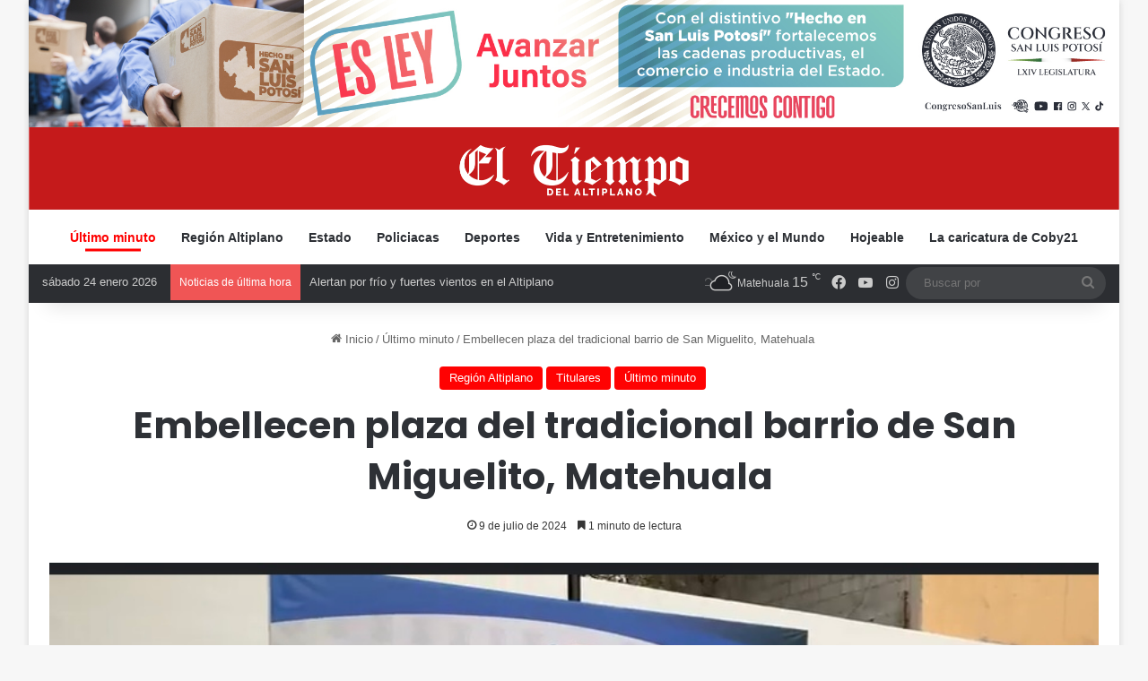

--- FILE ---
content_type: text/html; charset=UTF-8
request_url: https://eltiempodelaltiplano.com/ultimo-minuto/embellecen-plaza-del-tradicional-barrio-de-san-miguelito-matehuala/
body_size: 84011
content:
<!DOCTYPE html>
<html lang="es" class="" data-skin="light" prefix="og: http://ogp.me/ns# fb: http://ogp.me/ns/fb#">
<head>
	<meta charset="UTF-8" />
	<link rel="profile" href="https://gmpg.org/xfn/11" />
	<meta name='robots' content='index, follow, max-image-preview:large, max-snippet:-1, max-video-preview:-1' />

	<!-- This site is optimized with the Yoast SEO plugin v23.9 - https://yoast.com/wordpress/plugins/seo/ -->
	<title>Embellecen plaza del tradicional barrio de San Miguelito, Matehuala </title>
	<link rel="canonical" href="https://eltiempodelaltiplano.com/ultimo-minuto/embellecen-plaza-del-tradicional-barrio-de-san-miguelito-matehuala/" />
	<meta property="og:locale" content="es_ES" />
	<meta property="og:type" content="article" />
	<meta property="og:title" content="Embellecen plaza del tradicional barrio de San Miguelito, Matehuala " />
	<meta property="og:description" content="En una&nbsp;verdadera fiesta llena de la&nbsp;alegría infantil por la presencia de pequeños futbolistas, Franco Coronado realizó la inauguración de la&nbsp;remodelación de la plaza de San Miguelito, en compañía de vecinos que agradecieron la obra que permitirá contar con un nuevo espacio deportivo digno&nbsp;para&nbsp;un sano esparcimiento y embellece uno de los barrios más tradicionales de Matehuala. &hellip;" />
	<meta property="og:url" content="https://eltiempodelaltiplano.com/ultimo-minuto/embellecen-plaza-del-tradicional-barrio-de-san-miguelito-matehuala/" />
	<meta property="og:site_name" content="Noticias del Altiplano | SLP" />
	<meta property="article:publisher" content="https://www.facebook.com/ElTiempoDelAltiplano/" />
	<meta property="article:published_time" content="2024-07-09T05:32:00+00:00" />
	<meta property="article:modified_time" content="2024-07-09T15:42:51+00:00" />
	<meta property="og:image" content="https://eltiempodelaltiplano.com/wp-content/uploads/2024/07/IMG_0549.jpeg" />
	<meta property="og:image:width" content="885" />
	<meta property="og:image:height" content="544" />
	<meta property="og:image:type" content="image/jpeg" />
	<meta name="author" content="Editor" />
	<meta name="twitter:card" content="summary_large_image" />
	<meta name="twitter:label1" content="Escrito por" />
	<meta name="twitter:data1" content="Editor" />
	<meta name="twitter:label2" content="Tiempo de lectura" />
	<meta name="twitter:data2" content="2 minutos" />
	<script type="application/ld+json" class="yoast-schema-graph">{"@context":"https://schema.org","@graph":[{"@type":"NewsArticle","@id":"https://eltiempodelaltiplano.com/ultimo-minuto/embellecen-plaza-del-tradicional-barrio-de-san-miguelito-matehuala/#article","isPartOf":{"@id":"https://eltiempodelaltiplano.com/ultimo-minuto/embellecen-plaza-del-tradicional-barrio-de-san-miguelito-matehuala/"},"author":{"name":"Editor","@id":"https://eltiempodelaltiplano.com/#/schema/person/7f2ff5e58fe3f96219909dbcc2986ca1"},"headline":"Embellecen plaza del tradicional barrio de San Miguelito, Matehuala ","datePublished":"2024-07-09T05:32:00+00:00","dateModified":"2024-07-09T15:42:51+00:00","mainEntityOfPage":{"@id":"https://eltiempodelaltiplano.com/ultimo-minuto/embellecen-plaza-del-tradicional-barrio-de-san-miguelito-matehuala/"},"wordCount":324,"publisher":{"@id":"https://eltiempodelaltiplano.com/#organization"},"image":{"@id":"https://eltiempodelaltiplano.com/ultimo-minuto/embellecen-plaza-del-tradicional-barrio-de-san-miguelito-matehuala/#primaryimage"},"thumbnailUrl":"https://eltiempodelaltiplano.com/wp-content/uploads/2024/07/IMG_0549.jpeg","keywords":["Matehuala"],"articleSection":["Región Altiplano","Titulares","Último minuto"],"inLanguage":"es"},{"@type":"WebPage","@id":"https://eltiempodelaltiplano.com/ultimo-minuto/embellecen-plaza-del-tradicional-barrio-de-san-miguelito-matehuala/","url":"https://eltiempodelaltiplano.com/ultimo-minuto/embellecen-plaza-del-tradicional-barrio-de-san-miguelito-matehuala/","name":"Embellecen plaza del tradicional barrio de San Miguelito, Matehuala ","isPartOf":{"@id":"https://eltiempodelaltiplano.com/#website"},"primaryImageOfPage":{"@id":"https://eltiempodelaltiplano.com/ultimo-minuto/embellecen-plaza-del-tradicional-barrio-de-san-miguelito-matehuala/#primaryimage"},"image":{"@id":"https://eltiempodelaltiplano.com/ultimo-minuto/embellecen-plaza-del-tradicional-barrio-de-san-miguelito-matehuala/#primaryimage"},"thumbnailUrl":"https://eltiempodelaltiplano.com/wp-content/uploads/2024/07/IMG_0549.jpeg","datePublished":"2024-07-09T05:32:00+00:00","dateModified":"2024-07-09T15:42:51+00:00","breadcrumb":{"@id":"https://eltiempodelaltiplano.com/ultimo-minuto/embellecen-plaza-del-tradicional-barrio-de-san-miguelito-matehuala/#breadcrumb"},"inLanguage":"es","potentialAction":[{"@type":"ReadAction","target":["https://eltiempodelaltiplano.com/ultimo-minuto/embellecen-plaza-del-tradicional-barrio-de-san-miguelito-matehuala/"]}]},{"@type":"ImageObject","inLanguage":"es","@id":"https://eltiempodelaltiplano.com/ultimo-minuto/embellecen-plaza-del-tradicional-barrio-de-san-miguelito-matehuala/#primaryimage","url":"https://eltiempodelaltiplano.com/wp-content/uploads/2024/07/IMG_0549.jpeg","contentUrl":"https://eltiempodelaltiplano.com/wp-content/uploads/2024/07/IMG_0549.jpeg","width":885,"height":544,"caption":"Screenshot"},{"@type":"BreadcrumbList","@id":"https://eltiempodelaltiplano.com/ultimo-minuto/embellecen-plaza-del-tradicional-barrio-de-san-miguelito-matehuala/#breadcrumb","itemListElement":[{"@type":"ListItem","position":1,"name":"Portada","item":"https://eltiempodelaltiplano.com/"},{"@type":"ListItem","position":2,"name":"Embellecen plaza del tradicional barrio de San Miguelito, Matehuala "}]},{"@type":"WebSite","@id":"https://eltiempodelaltiplano.com/#website","url":"https://eltiempodelaltiplano.com/","name":"Noticias del Altiplano | SLP","description":"La voz de la realidad","publisher":{"@id":"https://eltiempodelaltiplano.com/#organization"},"potentialAction":[{"@type":"SearchAction","target":{"@type":"EntryPoint","urlTemplate":"https://eltiempodelaltiplano.com/?s={search_term_string}"},"query-input":{"@type":"PropertyValueSpecification","valueRequired":true,"valueName":"search_term_string"}}],"inLanguage":"es"},{"@type":"Organization","@id":"https://eltiempodelaltiplano.com/#organization","name":"El Tiempo del Altiplano","url":"https://eltiempodelaltiplano.com/","logo":{"@type":"ImageObject","inLanguage":"es","@id":"https://eltiempodelaltiplano.com/#/schema/logo/image/","url":"https://eltiempodelaltiplano.com/wp-content/uploads/2021/11/Logo-C51A1B-2.png","contentUrl":"https://eltiempodelaltiplano.com/wp-content/uploads/2021/11/Logo-C51A1B-2.png","width":2176,"height":735,"caption":"El Tiempo del Altiplano"},"image":{"@id":"https://eltiempodelaltiplano.com/#/schema/logo/image/"},"sameAs":["https://www.facebook.com/ElTiempoDelAltiplano/"]},{"@type":"Person","@id":"https://eltiempodelaltiplano.com/#/schema/person/7f2ff5e58fe3f96219909dbcc2986ca1","name":"Editor","image":{"@type":"ImageObject","inLanguage":"es","@id":"https://eltiempodelaltiplano.com/#/schema/person/image/","url":"https://secure.gravatar.com/avatar/a4f8e9cca42de2019d3ce0b4c24342119f94ca8e16fbc46d9d6e6b8b339786ca?s=96&d=wavatar&r=g","contentUrl":"https://secure.gravatar.com/avatar/a4f8e9cca42de2019d3ce0b4c24342119f94ca8e16fbc46d9d6e6b8b339786ca?s=96&d=wavatar&r=g","caption":"Editor"},"url":"https://eltiempodelaltiplano.com/author/claudia-palafox/"}]}</script>
	<!-- / Yoast SEO plugin. -->


<link rel='dns-prefetch' href='//stats.wp.com' />
<link rel="alternate" type="application/rss+xml" title="Noticias del Altiplano | SLP &raquo; Feed" href="https://eltiempodelaltiplano.com/feed/" />

		<style type="text/css">
			:root{				
			--tie-preset-gradient-1: linear-gradient(135deg, rgba(6, 147, 227, 1) 0%, rgb(155, 81, 224) 100%);
			--tie-preset-gradient-2: linear-gradient(135deg, rgb(122, 220, 180) 0%, rgb(0, 208, 130) 100%);
			--tie-preset-gradient-3: linear-gradient(135deg, rgba(252, 185, 0, 1) 0%, rgba(255, 105, 0, 1) 100%);
			--tie-preset-gradient-4: linear-gradient(135deg, rgba(255, 105, 0, 1) 0%, rgb(207, 46, 46) 100%);
			--tie-preset-gradient-5: linear-gradient(135deg, rgb(238, 238, 238) 0%, rgb(169, 184, 195) 100%);
			--tie-preset-gradient-6: linear-gradient(135deg, rgb(74, 234, 220) 0%, rgb(151, 120, 209) 20%, rgb(207, 42, 186) 40%, rgb(238, 44, 130) 60%, rgb(251, 105, 98) 80%, rgb(254, 248, 76) 100%);
			--tie-preset-gradient-7: linear-gradient(135deg, rgb(255, 206, 236) 0%, rgb(152, 150, 240) 100%);
			--tie-preset-gradient-8: linear-gradient(135deg, rgb(254, 205, 165) 0%, rgb(254, 45, 45) 50%, rgb(107, 0, 62) 100%);
			--tie-preset-gradient-9: linear-gradient(135deg, rgb(255, 203, 112) 0%, rgb(199, 81, 192) 50%, rgb(65, 88, 208) 100%);
			--tie-preset-gradient-10: linear-gradient(135deg, rgb(255, 245, 203) 0%, rgb(182, 227, 212) 50%, rgb(51, 167, 181) 100%);
			--tie-preset-gradient-11: linear-gradient(135deg, rgb(202, 248, 128) 0%, rgb(113, 206, 126) 100%);
			--tie-preset-gradient-12: linear-gradient(135deg, rgb(2, 3, 129) 0%, rgb(40, 116, 252) 100%);
			--tie-preset-gradient-13: linear-gradient(135deg, #4D34FA, #ad34fa);
			--tie-preset-gradient-14: linear-gradient(135deg, #0057FF, #31B5FF);
			--tie-preset-gradient-15: linear-gradient(135deg, #FF007A, #FF81BD);
			--tie-preset-gradient-16: linear-gradient(135deg, #14111E, #4B4462);
			--tie-preset-gradient-17: linear-gradient(135deg, #F32758, #FFC581);

			
					--main-nav-background: #FFFFFF;
					--main-nav-secondry-background: rgba(0,0,0,0.03);
					--main-nav-primary-color: #0088ff;
					--main-nav-contrast-primary-color: #FFFFFF;
					--main-nav-text-color: #2c2f34;
					--main-nav-secondry-text-color: rgba(0,0,0,0.5);
					--main-nav-main-border-color: rgba(0,0,0,0.1);
					--main-nav-secondry-border-color: rgba(0,0,0,0.08);
				
			}
		</style>
	<link rel="alternate" title="oEmbed (JSON)" type="application/json+oembed" href="https://eltiempodelaltiplano.com/wp-json/oembed/1.0/embed?url=https%3A%2F%2Feltiempodelaltiplano.com%2Fultimo-minuto%2Fembellecen-plaza-del-tradicional-barrio-de-san-miguelito-matehuala%2F" />
<link rel="alternate" title="oEmbed (XML)" type="text/xml+oembed" href="https://eltiempodelaltiplano.com/wp-json/oembed/1.0/embed?url=https%3A%2F%2Feltiempodelaltiplano.com%2Fultimo-minuto%2Fembellecen-plaza-del-tradicional-barrio-de-san-miguelito-matehuala%2F&#038;format=xml" />
<meta name="viewport" content="width=device-width, initial-scale=1.0" /><style id='wp-img-auto-sizes-contain-inline-css' type='text/css'>
img:is([sizes=auto i],[sizes^="auto," i]){contain-intrinsic-size:3000px 1500px}
/*# sourceURL=wp-img-auto-sizes-contain-inline-css */
</style>
<link rel='stylesheet' id='jetpack_related-posts-css' href='https://eltiempodelaltiplano.com/wp-content/plugins/jetpack/modules/related-posts/related-posts.css?ver=20240116' type='text/css' media='all' />
<style id='wp-emoji-styles-inline-css' type='text/css'>

	img.wp-smiley, img.emoji {
		display: inline !important;
		border: none !important;
		box-shadow: none !important;
		height: 1em !important;
		width: 1em !important;
		margin: 0 0.07em !important;
		vertical-align: -0.1em !important;
		background: none !important;
		padding: 0 !important;
	}
/*# sourceURL=wp-emoji-styles-inline-css */
</style>
<style id='wp-block-library-inline-css' type='text/css'>
:root{--wp-block-synced-color:#7a00df;--wp-block-synced-color--rgb:122,0,223;--wp-bound-block-color:var(--wp-block-synced-color);--wp-editor-canvas-background:#ddd;--wp-admin-theme-color:#007cba;--wp-admin-theme-color--rgb:0,124,186;--wp-admin-theme-color-darker-10:#006ba1;--wp-admin-theme-color-darker-10--rgb:0,107,160.5;--wp-admin-theme-color-darker-20:#005a87;--wp-admin-theme-color-darker-20--rgb:0,90,135;--wp-admin-border-width-focus:2px}@media (min-resolution:192dpi){:root{--wp-admin-border-width-focus:1.5px}}.wp-element-button{cursor:pointer}:root .has-very-light-gray-background-color{background-color:#eee}:root .has-very-dark-gray-background-color{background-color:#313131}:root .has-very-light-gray-color{color:#eee}:root .has-very-dark-gray-color{color:#313131}:root .has-vivid-green-cyan-to-vivid-cyan-blue-gradient-background{background:linear-gradient(135deg,#00d084,#0693e3)}:root .has-purple-crush-gradient-background{background:linear-gradient(135deg,#34e2e4,#4721fb 50%,#ab1dfe)}:root .has-hazy-dawn-gradient-background{background:linear-gradient(135deg,#faaca8,#dad0ec)}:root .has-subdued-olive-gradient-background{background:linear-gradient(135deg,#fafae1,#67a671)}:root .has-atomic-cream-gradient-background{background:linear-gradient(135deg,#fdd79a,#004a59)}:root .has-nightshade-gradient-background{background:linear-gradient(135deg,#330968,#31cdcf)}:root .has-midnight-gradient-background{background:linear-gradient(135deg,#020381,#2874fc)}:root{--wp--preset--font-size--normal:16px;--wp--preset--font-size--huge:42px}.has-regular-font-size{font-size:1em}.has-larger-font-size{font-size:2.625em}.has-normal-font-size{font-size:var(--wp--preset--font-size--normal)}.has-huge-font-size{font-size:var(--wp--preset--font-size--huge)}.has-text-align-center{text-align:center}.has-text-align-left{text-align:left}.has-text-align-right{text-align:right}.has-fit-text{white-space:nowrap!important}#end-resizable-editor-section{display:none}.aligncenter{clear:both}.items-justified-left{justify-content:flex-start}.items-justified-center{justify-content:center}.items-justified-right{justify-content:flex-end}.items-justified-space-between{justify-content:space-between}.screen-reader-text{border:0;clip-path:inset(50%);height:1px;margin:-1px;overflow:hidden;padding:0;position:absolute;width:1px;word-wrap:normal!important}.screen-reader-text:focus{background-color:#ddd;clip-path:none;color:#444;display:block;font-size:1em;height:auto;left:5px;line-height:normal;padding:15px 23px 14px;text-decoration:none;top:5px;width:auto;z-index:100000}html :where(.has-border-color){border-style:solid}html :where([style*=border-top-color]){border-top-style:solid}html :where([style*=border-right-color]){border-right-style:solid}html :where([style*=border-bottom-color]){border-bottom-style:solid}html :where([style*=border-left-color]){border-left-style:solid}html :where([style*=border-width]){border-style:solid}html :where([style*=border-top-width]){border-top-style:solid}html :where([style*=border-right-width]){border-right-style:solid}html :where([style*=border-bottom-width]){border-bottom-style:solid}html :where([style*=border-left-width]){border-left-style:solid}html :where(img[class*=wp-image-]){height:auto;max-width:100%}:where(figure){margin:0 0 1em}html :where(.is-position-sticky){--wp-admin--admin-bar--position-offset:var(--wp-admin--admin-bar--height,0px)}@media screen and (max-width:600px){html :where(.is-position-sticky){--wp-admin--admin-bar--position-offset:0px}}

/*# sourceURL=wp-block-library-inline-css */
</style><style id='global-styles-inline-css' type='text/css'>
:root{--wp--preset--aspect-ratio--square: 1;--wp--preset--aspect-ratio--4-3: 4/3;--wp--preset--aspect-ratio--3-4: 3/4;--wp--preset--aspect-ratio--3-2: 3/2;--wp--preset--aspect-ratio--2-3: 2/3;--wp--preset--aspect-ratio--16-9: 16/9;--wp--preset--aspect-ratio--9-16: 9/16;--wp--preset--color--black: #000000;--wp--preset--color--cyan-bluish-gray: #abb8c3;--wp--preset--color--white: #ffffff;--wp--preset--color--pale-pink: #f78da7;--wp--preset--color--vivid-red: #cf2e2e;--wp--preset--color--luminous-vivid-orange: #ff6900;--wp--preset--color--luminous-vivid-amber: #fcb900;--wp--preset--color--light-green-cyan: #7bdcb5;--wp--preset--color--vivid-green-cyan: #00d084;--wp--preset--color--pale-cyan-blue: #8ed1fc;--wp--preset--color--vivid-cyan-blue: #0693e3;--wp--preset--color--vivid-purple: #9b51e0;--wp--preset--gradient--vivid-cyan-blue-to-vivid-purple: linear-gradient(135deg,rgb(6,147,227) 0%,rgb(155,81,224) 100%);--wp--preset--gradient--light-green-cyan-to-vivid-green-cyan: linear-gradient(135deg,rgb(122,220,180) 0%,rgb(0,208,130) 100%);--wp--preset--gradient--luminous-vivid-amber-to-luminous-vivid-orange: linear-gradient(135deg,rgb(252,185,0) 0%,rgb(255,105,0) 100%);--wp--preset--gradient--luminous-vivid-orange-to-vivid-red: linear-gradient(135deg,rgb(255,105,0) 0%,rgb(207,46,46) 100%);--wp--preset--gradient--very-light-gray-to-cyan-bluish-gray: linear-gradient(135deg,rgb(238,238,238) 0%,rgb(169,184,195) 100%);--wp--preset--gradient--cool-to-warm-spectrum: linear-gradient(135deg,rgb(74,234,220) 0%,rgb(151,120,209) 20%,rgb(207,42,186) 40%,rgb(238,44,130) 60%,rgb(251,105,98) 80%,rgb(254,248,76) 100%);--wp--preset--gradient--blush-light-purple: linear-gradient(135deg,rgb(255,206,236) 0%,rgb(152,150,240) 100%);--wp--preset--gradient--blush-bordeaux: linear-gradient(135deg,rgb(254,205,165) 0%,rgb(254,45,45) 50%,rgb(107,0,62) 100%);--wp--preset--gradient--luminous-dusk: linear-gradient(135deg,rgb(255,203,112) 0%,rgb(199,81,192) 50%,rgb(65,88,208) 100%);--wp--preset--gradient--pale-ocean: linear-gradient(135deg,rgb(255,245,203) 0%,rgb(182,227,212) 50%,rgb(51,167,181) 100%);--wp--preset--gradient--electric-grass: linear-gradient(135deg,rgb(202,248,128) 0%,rgb(113,206,126) 100%);--wp--preset--gradient--midnight: linear-gradient(135deg,rgb(2,3,129) 0%,rgb(40,116,252) 100%);--wp--preset--font-size--small: 13px;--wp--preset--font-size--medium: 20px;--wp--preset--font-size--large: 36px;--wp--preset--font-size--x-large: 42px;--wp--preset--spacing--20: 0.44rem;--wp--preset--spacing--30: 0.67rem;--wp--preset--spacing--40: 1rem;--wp--preset--spacing--50: 1.5rem;--wp--preset--spacing--60: 2.25rem;--wp--preset--spacing--70: 3.38rem;--wp--preset--spacing--80: 5.06rem;--wp--preset--shadow--natural: 6px 6px 9px rgba(0, 0, 0, 0.2);--wp--preset--shadow--deep: 12px 12px 50px rgba(0, 0, 0, 0.4);--wp--preset--shadow--sharp: 6px 6px 0px rgba(0, 0, 0, 0.2);--wp--preset--shadow--outlined: 6px 6px 0px -3px rgb(255, 255, 255), 6px 6px rgb(0, 0, 0);--wp--preset--shadow--crisp: 6px 6px 0px rgb(0, 0, 0);}:where(.is-layout-flex){gap: 0.5em;}:where(.is-layout-grid){gap: 0.5em;}body .is-layout-flex{display: flex;}.is-layout-flex{flex-wrap: wrap;align-items: center;}.is-layout-flex > :is(*, div){margin: 0;}body .is-layout-grid{display: grid;}.is-layout-grid > :is(*, div){margin: 0;}:where(.wp-block-columns.is-layout-flex){gap: 2em;}:where(.wp-block-columns.is-layout-grid){gap: 2em;}:where(.wp-block-post-template.is-layout-flex){gap: 1.25em;}:where(.wp-block-post-template.is-layout-grid){gap: 1.25em;}.has-black-color{color: var(--wp--preset--color--black) !important;}.has-cyan-bluish-gray-color{color: var(--wp--preset--color--cyan-bluish-gray) !important;}.has-white-color{color: var(--wp--preset--color--white) !important;}.has-pale-pink-color{color: var(--wp--preset--color--pale-pink) !important;}.has-vivid-red-color{color: var(--wp--preset--color--vivid-red) !important;}.has-luminous-vivid-orange-color{color: var(--wp--preset--color--luminous-vivid-orange) !important;}.has-luminous-vivid-amber-color{color: var(--wp--preset--color--luminous-vivid-amber) !important;}.has-light-green-cyan-color{color: var(--wp--preset--color--light-green-cyan) !important;}.has-vivid-green-cyan-color{color: var(--wp--preset--color--vivid-green-cyan) !important;}.has-pale-cyan-blue-color{color: var(--wp--preset--color--pale-cyan-blue) !important;}.has-vivid-cyan-blue-color{color: var(--wp--preset--color--vivid-cyan-blue) !important;}.has-vivid-purple-color{color: var(--wp--preset--color--vivid-purple) !important;}.has-black-background-color{background-color: var(--wp--preset--color--black) !important;}.has-cyan-bluish-gray-background-color{background-color: var(--wp--preset--color--cyan-bluish-gray) !important;}.has-white-background-color{background-color: var(--wp--preset--color--white) !important;}.has-pale-pink-background-color{background-color: var(--wp--preset--color--pale-pink) !important;}.has-vivid-red-background-color{background-color: var(--wp--preset--color--vivid-red) !important;}.has-luminous-vivid-orange-background-color{background-color: var(--wp--preset--color--luminous-vivid-orange) !important;}.has-luminous-vivid-amber-background-color{background-color: var(--wp--preset--color--luminous-vivid-amber) !important;}.has-light-green-cyan-background-color{background-color: var(--wp--preset--color--light-green-cyan) !important;}.has-vivid-green-cyan-background-color{background-color: var(--wp--preset--color--vivid-green-cyan) !important;}.has-pale-cyan-blue-background-color{background-color: var(--wp--preset--color--pale-cyan-blue) !important;}.has-vivid-cyan-blue-background-color{background-color: var(--wp--preset--color--vivid-cyan-blue) !important;}.has-vivid-purple-background-color{background-color: var(--wp--preset--color--vivid-purple) !important;}.has-black-border-color{border-color: var(--wp--preset--color--black) !important;}.has-cyan-bluish-gray-border-color{border-color: var(--wp--preset--color--cyan-bluish-gray) !important;}.has-white-border-color{border-color: var(--wp--preset--color--white) !important;}.has-pale-pink-border-color{border-color: var(--wp--preset--color--pale-pink) !important;}.has-vivid-red-border-color{border-color: var(--wp--preset--color--vivid-red) !important;}.has-luminous-vivid-orange-border-color{border-color: var(--wp--preset--color--luminous-vivid-orange) !important;}.has-luminous-vivid-amber-border-color{border-color: var(--wp--preset--color--luminous-vivid-amber) !important;}.has-light-green-cyan-border-color{border-color: var(--wp--preset--color--light-green-cyan) !important;}.has-vivid-green-cyan-border-color{border-color: var(--wp--preset--color--vivid-green-cyan) !important;}.has-pale-cyan-blue-border-color{border-color: var(--wp--preset--color--pale-cyan-blue) !important;}.has-vivid-cyan-blue-border-color{border-color: var(--wp--preset--color--vivid-cyan-blue) !important;}.has-vivid-purple-border-color{border-color: var(--wp--preset--color--vivid-purple) !important;}.has-vivid-cyan-blue-to-vivid-purple-gradient-background{background: var(--wp--preset--gradient--vivid-cyan-blue-to-vivid-purple) !important;}.has-light-green-cyan-to-vivid-green-cyan-gradient-background{background: var(--wp--preset--gradient--light-green-cyan-to-vivid-green-cyan) !important;}.has-luminous-vivid-amber-to-luminous-vivid-orange-gradient-background{background: var(--wp--preset--gradient--luminous-vivid-amber-to-luminous-vivid-orange) !important;}.has-luminous-vivid-orange-to-vivid-red-gradient-background{background: var(--wp--preset--gradient--luminous-vivid-orange-to-vivid-red) !important;}.has-very-light-gray-to-cyan-bluish-gray-gradient-background{background: var(--wp--preset--gradient--very-light-gray-to-cyan-bluish-gray) !important;}.has-cool-to-warm-spectrum-gradient-background{background: var(--wp--preset--gradient--cool-to-warm-spectrum) !important;}.has-blush-light-purple-gradient-background{background: var(--wp--preset--gradient--blush-light-purple) !important;}.has-blush-bordeaux-gradient-background{background: var(--wp--preset--gradient--blush-bordeaux) !important;}.has-luminous-dusk-gradient-background{background: var(--wp--preset--gradient--luminous-dusk) !important;}.has-pale-ocean-gradient-background{background: var(--wp--preset--gradient--pale-ocean) !important;}.has-electric-grass-gradient-background{background: var(--wp--preset--gradient--electric-grass) !important;}.has-midnight-gradient-background{background: var(--wp--preset--gradient--midnight) !important;}.has-small-font-size{font-size: var(--wp--preset--font-size--small) !important;}.has-medium-font-size{font-size: var(--wp--preset--font-size--medium) !important;}.has-large-font-size{font-size: var(--wp--preset--font-size--large) !important;}.has-x-large-font-size{font-size: var(--wp--preset--font-size--x-large) !important;}
/*# sourceURL=global-styles-inline-css */
</style>

<style id='classic-theme-styles-inline-css' type='text/css'>
/*! This file is auto-generated */
.wp-block-button__link{color:#fff;background-color:#32373c;border-radius:9999px;box-shadow:none;text-decoration:none;padding:calc(.667em + 2px) calc(1.333em + 2px);font-size:1.125em}.wp-block-file__button{background:#32373c;color:#fff;text-decoration:none}
/*# sourceURL=/wp-includes/css/classic-themes.min.css */
</style>
<link rel='stylesheet' id='tie-css-base-css' href='https://eltiempodelaltiplano.com/wp-content/themes/jannah/assets/css/base.min.css?ver=7.1.2' type='text/css' media='all' />
<link rel='stylesheet' id='tie-css-styles-css' href='https://eltiempodelaltiplano.com/wp-content/themes/jannah/assets/css/style.min.css?ver=7.1.2' type='text/css' media='all' />
<link rel='stylesheet' id='tie-css-widgets-css' href='https://eltiempodelaltiplano.com/wp-content/themes/jannah/assets/css/widgets.min.css?ver=7.1.2' type='text/css' media='all' />
<link rel='stylesheet' id='tie-css-helpers-css' href='https://eltiempodelaltiplano.com/wp-content/themes/jannah/assets/css/helpers.min.css?ver=7.1.2' type='text/css' media='all' />
<link rel='stylesheet' id='tie-fontawesome5-css' href='https://eltiempodelaltiplano.com/wp-content/themes/jannah/assets/css/fontawesome.css?ver=7.1.2' type='text/css' media='all' />
<link rel='stylesheet' id='tie-css-ilightbox-css' href='https://eltiempodelaltiplano.com/wp-content/themes/jannah/assets/ilightbox/dark-skin/skin.css?ver=7.1.2' type='text/css' media='all' />
<link rel='stylesheet' id='tie-css-single-css' href='https://eltiempodelaltiplano.com/wp-content/themes/jannah/assets/css/single.min.css?ver=7.1.2' type='text/css' media='all' />
<link rel='stylesheet' id='tie-css-print-css' href='https://eltiempodelaltiplano.com/wp-content/themes/jannah/assets/css/print.css?ver=7.1.2' type='text/css' media='print' />
<style id='tie-css-print-inline-css' type='text/css'>
.wf-active .logo-text,.wf-active h1,.wf-active h2,.wf-active h3,.wf-active h4,.wf-active h5,.wf-active h6,.wf-active .the-subtitle{font-family: 'Poppins';}:root:root{--brand-color: #ff0000;--dark-brand-color: #cd0000;--bright-color: #FFFFFF;--base-color: #2c2f34;}#reading-position-indicator{box-shadow: 0 0 10px rgba( 255,0,0,0.7);}:root:root{--brand-color: #ff0000;--dark-brand-color: #cd0000;--bright-color: #FFFFFF;--base-color: #2c2f34;}#reading-position-indicator{box-shadow: 0 0 10px rgba( 255,0,0,0.7);}#header-notification-bar{background: var( --tie-preset-gradient-13 );}#header-notification-bar{--tie-buttons-color: #FFFFFF;--tie-buttons-border-color: #FFFFFF;--tie-buttons-hover-color: #e1e1e1;--tie-buttons-hover-text: #000000;}#header-notification-bar{--tie-buttons-text: #000000;}#theme-header:not(.main-nav-boxed) #main-nav,.main-nav-boxed .main-menu-wrapper{border-right: 0 none !important;border-left : 0 none !important;border-top : 0 none !important;}#theme-header:not(.main-nav-boxed) #main-nav,.main-nav-boxed .main-menu-wrapper{border-right: 0 none !important;border-left : 0 none !important;border-bottom : 0 none !important;}#background-stream-cover{background-image: url(https://metropolisanluis.com/wp-content/uploads/2020/08/WhatsApp-Video-2020-08-10-at-13.40.41.gif);}.meta-views.meta-item .tie-icon-fire:before{content: "\f06e" !important;}
/*# sourceURL=tie-css-print-inline-css */
</style>
<link rel='stylesheet' id='wp-block-paragraph-css' href='https://eltiempodelaltiplano.com/wp-includes/blocks/paragraph/style.min.css?ver=6.9' type='text/css' media='all' />
<link rel='stylesheet' id='wp-block-image-css' href='https://eltiempodelaltiplano.com/wp-includes/blocks/image/style.min.css?ver=6.9' type='text/css' media='all' />
<link rel='stylesheet' id='wp-block-image-theme-css' href='https://eltiempodelaltiplano.com/wp-includes/blocks/image/theme.min.css?ver=6.9' type='text/css' media='all' />
<script type="text/javascript" id="jetpack_related-posts-js-extra">
/* <![CDATA[ */
var related_posts_js_options = {"post_heading":"h4"};
//# sourceURL=jetpack_related-posts-js-extra
/* ]]> */
</script>
<script type="text/javascript" src="https://eltiempodelaltiplano.com/wp-content/plugins/jetpack/_inc/build/related-posts/related-posts.min.js?ver=20240116" id="jetpack_related-posts-js"></script>
<script type="text/javascript" src="https://eltiempodelaltiplano.com/wp-includes/js/jquery/jquery.min.js?ver=3.7.1" id="jquery-core-js"></script>
<script type="text/javascript" src="https://eltiempodelaltiplano.com/wp-includes/js/jquery/jquery-migrate.min.js?ver=3.4.1" id="jquery-migrate-js"></script>
<link rel="https://api.w.org/" href="https://eltiempodelaltiplano.com/wp-json/" /><link rel="alternate" title="JSON" type="application/json" href="https://eltiempodelaltiplano.com/wp-json/wp/v2/posts/56820" /><link rel="EditURI" type="application/rsd+xml" title="RSD" href="https://eltiempodelaltiplano.com/xmlrpc.php?rsd" />
<meta name="generator" content="WordPress 6.9" />
<link rel='shortlink' href='https://eltiempodelaltiplano.com/?p=56820' />
	<style>img#wpstats{display:none}</style>
		<meta http-equiv="X-UA-Compatible" content="IE=edge"><!-- Global site tag (gtag.js) - Google Analytics -->
<script async src="https://www.googletagmanager.com/gtag/js?id=G-RZ5093XJEG"></script>
<script>
  window.dataLayer = window.dataLayer || [];
  function gtag(){dataLayer.push(arguments);}
  gtag('js', new Date());

  gtag('config', 'G-RZ5093XJEG');
</script>


<script async src="https://pagead2.googlesyndication.com/pagead/js/adsbygoogle.js?client=ca-pub-1886643809659186"
     crossorigin="anonymous"></script>

<script async src="https://pagead2.googlesyndication.com/pagead/js/adsbygoogle.js?client=ca-pub-1363381761780603"
     crossorigin="anonymous"></script>



<link rel="icon" href="https://eltiempodelaltiplano.com/wp-content/uploads/2021/11/cropped-icon-32x32.jpeg" sizes="32x32" />
<link rel="icon" href="https://eltiempodelaltiplano.com/wp-content/uploads/2021/11/cropped-icon-192x192.jpeg" sizes="192x192" />
<link rel="apple-touch-icon" href="https://eltiempodelaltiplano.com/wp-content/uploads/2021/11/cropped-icon-180x180.jpeg" />
<meta name="msapplication-TileImage" content="https://eltiempodelaltiplano.com/wp-content/uploads/2021/11/cropped-icon-270x270.jpeg" />

<!-- START - Open Graph and Twitter Card Tags 3.3.3 -->
 <!-- Facebook Open Graph -->
  <meta property="og:locale" content="es_ES"/>
  <meta property="og:site_name" content="Noticias del Altiplano | SLP"/>
  <meta property="og:title" content="Embellecen plaza del tradicional barrio de San Miguelito, Matehuala "/>
  <meta property="og:url" content="https://eltiempodelaltiplano.com/ultimo-minuto/embellecen-plaza-del-tradicional-barrio-de-san-miguelito-matehuala/"/>
  <meta property="og:type" content="article"/>
  <meta property="og:description" content="En una verdadera fiesta llena de la alegría infantil por la presencia de pequeños futbolistas, Franco Coronado realizó la inauguración de la remodelación de la plaza de San Miguelito, en compañía de vecinos que agradecieron la obra que permitirá contar con un nuevo espacio deportivo digno para un sa"/>
  <meta property="og:image" content="https://eltiempodelaltiplano.com/wp-content/uploads/2024/07/IMG_0549.jpeg"/>
  <meta property="og:image:url" content="https://eltiempodelaltiplano.com/wp-content/uploads/2024/07/IMG_0549.jpeg"/>
  <meta property="og:image:secure_url" content="https://eltiempodelaltiplano.com/wp-content/uploads/2024/07/IMG_0549.jpeg"/>
  <meta property="article:published_time" content="2024-07-09T00:32:00-05:00"/>
  <meta property="article:modified_time" content="2024-07-09T10:42:51-05:00" />
  <meta property="og:updated_time" content="2024-07-09T10:42:51-05:00" />
  <meta property="article:section" content="Región Altiplano"/>
  <meta property="article:section" content="Titulares"/>
  <meta property="article:section" content="Último minuto"/>
 <!-- Google+ / Schema.org -->
 <!-- Twitter Cards -->
  <meta name="twitter:title" content="Embellecen plaza del tradicional barrio de San Miguelito, Matehuala "/>
  <meta name="twitter:url" content="https://eltiempodelaltiplano.com/ultimo-minuto/embellecen-plaza-del-tradicional-barrio-de-san-miguelito-matehuala/"/>
  <meta name="twitter:description" content="En una verdadera fiesta llena de la alegría infantil por la presencia de pequeños futbolistas, Franco Coronado realizó la inauguración de la remodelación de la plaza de San Miguelito, en compañía de vecinos que agradecieron la obra que permitirá contar con un nuevo espacio deportivo digno para un sa"/>
  <meta name="twitter:image" content="https://eltiempodelaltiplano.com/wp-content/uploads/2024/07/IMG_0549.jpeg"/>
  <meta name="twitter:card" content="summary_large_image"/>
 <!-- SEO -->
 <!-- Misc. tags -->
 <!-- is_singular | yoast_seo -->
<!-- END - Open Graph and Twitter Card Tags 3.3.3 -->
	
</head>

<body data-rsssl=1 id="tie-body" class="wp-singular post-template-default single single-post postid-56820 single-format-standard wp-theme-jannah boxed-layout wrapper-has-shadow block-head-2 magazine2 is-thumb-overlay-disabled is-desktop is-header-layout-2 sidebar-right has-sidebar post-layout-7 full-width-title-full-width-media is-standard-format has-mobile-share hide_read_more_buttons hide_post_newsletter">



<div class="background-overlay">

	<div id="tie-container" class="site tie-container">

		
		<div id="tie-wrapper">

			<div class="stream-item stream-item-above-header">
					<a href="https://congresosanluis.gob.mx/" title=""  >
						<img src="https://eltiempodelaltiplano.com/wp-content/uploads/2025/12/B_HECHO-EN-SLP_998X116_INGRATA.jpg" alt="" width="728" height="91" />
					</a>
				</div>
<header id="theme-header" class="theme-header header-layout-2 main-nav-light main-nav-default-light main-nav-below no-stream-item top-nav-active top-nav-dark top-nav-default-dark top-nav-below top-nav-below-main-nav has-shadow is-stretch-header has-full-width-logo mobile-components-row mobile-header-centered">
	
<div class="container header-container">
	<div class="tie-row logo-row">

		
		<div class="logo-wrapper">
			<div class="tie-col-md-4 logo-container clearfix">
				<div id="mobile-header-components-area_1" class="mobile-header-components"><ul class="components"><li class="mobile-component_menu custom-menu-link"><a href="#" id="mobile-menu-icon" class="menu-text-wrapper"><span class="tie-mobile-menu-icon nav-icon is-layout-1"></span><span class="menu-text">Menú</span></a></li></ul></div>
		<div id="logo" class="image-logo" >

			
			<a title="Noticias del Altiplano | SLP" href="https://eltiempodelaltiplano.com/">
				
				<picture class="tie-logo-default tie-logo-picture">
					
					<source class="tie-logo-source-default tie-logo-source" srcset="https://eltiempodelaltiplano.com/wp-content/uploads/2024/03/Logo-encabezado-01.png">
					<img class="tie-logo-img-default tie-logo-img" src="https://eltiempodelaltiplano.com/wp-content/uploads/2024/03/Logo-encabezado-01.png" alt="Noticias del Altiplano | SLP" width="9712" height="735" />
				</picture>
						</a>

			
		</div><!-- #logo /-->

		<div id="mobile-header-components-area_2" class="mobile-header-components"><ul class="components"><li class="mobile-component_search custom-menu-link">
				<a href="#" class="tie-search-trigger-mobile">
					<span class="tie-icon-search tie-search-icon" aria-hidden="true"></span>
					<span class="screen-reader-text">Buscar por</span>
				</a>
			</li></ul></div>			</div><!-- .tie-col /-->
		</div><!-- .logo-wrapper /-->

		
	</div><!-- .tie-row /-->
</div><!-- .container /-->

<div class="main-nav-wrapper">
	<nav id="main-nav"  class="main-nav header-nav menu-style-line menu-style-minimal"  aria-label="Menú de Navegación principal">
		<div class="container">

			<div class="main-menu-wrapper">

				
				<div id="menu-components-wrap">

					
					<div class="main-menu main-menu-wrap">
						<div id="main-nav-menu" class="main-menu header-menu"><ul id="menu-td-demo-header-menu" class="menu"><li id="menu-item-160" class="menu-item menu-item-type-taxonomy menu-item-object-category current-post-ancestor current-menu-parent current-post-parent menu-item-160 tie-current-menu"><a href="https://eltiempodelaltiplano.com/category/ultimo-minuto/">Último minuto</a></li>
<li id="menu-item-159" class="menu-item menu-item-type-taxonomy menu-item-object-category current-post-ancestor current-menu-parent current-post-parent menu-item-159"><a href="https://eltiempodelaltiplano.com/category/region-altiplano/">Región Altiplano</a></li>
<li id="menu-item-408" class="menu-item menu-item-type-taxonomy menu-item-object-category menu-item-408"><a href="https://eltiempodelaltiplano.com/category/estado/">Estado</a></li>
<li id="menu-item-163" class="menu-item menu-item-type-taxonomy menu-item-object-category menu-item-163"><a href="https://eltiempodelaltiplano.com/category/policiacas/">Policiacas</a></li>
<li id="menu-item-162" class="menu-item menu-item-type-taxonomy menu-item-object-category menu-item-162"><a href="https://eltiempodelaltiplano.com/category/deportes/">Deportes</a></li>
<li id="menu-item-161" class="menu-item menu-item-type-taxonomy menu-item-object-category menu-item-161"><a href="https://eltiempodelaltiplano.com/category/vida-y-entretenimiento/">Vida y Entretenimiento</a></li>
<li id="menu-item-71284" class="menu-item menu-item-type-taxonomy menu-item-object-category menu-item-71284"><a href="https://eltiempodelaltiplano.com/category/mexico-y-el-mundo/">México y el Mundo</a></li>
<li id="menu-item-26872" class="menu-item menu-item-type-custom menu-item-object-custom menu-item-26872"><a href="https://eltiempodelaltiplano.com/impreso/">Hojeable</a></li>
<li id="menu-item-60800" class="menu-item menu-item-type-post_type menu-item-object-page menu-item-60800"><a href="https://eltiempodelaltiplano.com/la-caricatura-de-coby21/">La caricatura de Coby21</a></li>
</ul></div>					</div><!-- .main-menu /-->

					<ul class="components"></ul><!-- Components -->
				</div><!-- #menu-components-wrap /-->
			</div><!-- .main-menu-wrapper /-->
		</div><!-- .container /-->

			</nav><!-- #main-nav /-->
</div><!-- .main-nav-wrapper /-->


<nav id="top-nav"  class="has-date-breaking-components top-nav header-nav has-breaking-news" aria-label="Menú de Navegación secundario">
	<div class="container">
		<div class="topbar-wrapper">

			
					<div class="topbar-today-date">
						sábado 24 enero 2026					</div>
					
			<div class="tie-alignleft">
				
<div class="breaking">

	<span class="breaking-title">
		<span class="tie-icon-bolt breaking-icon" aria-hidden="true"></span>
		<span class="breaking-title-text">Noticias de última hora</span>
	</span>

	<ul id="breaking-news-in-header" class="breaking-news" data-type="reveal" data-speed="5000">

		
							<li class="news-item">
								<a href="https://eltiempodelaltiplano.com/ultimo-minuto/alertan-por-frio-y-fuertes-vientos-en-el-altiplano/">Alertan por frío y fuertes vientos en el Altiplano</a>
							</li>

							
							<li class="news-item">
								<a href="https://eltiempodelaltiplano.com/ultimo-minuto/96668/">Universidad Politécnica anuncia inicio ingreso en modalidad mixta</a>
							</li>

							
							<li class="news-item">
								<a href="https://eltiempodelaltiplano.com/ultimo-minuto/gobienro-tevabootatv/">Gobierno Estatal rehabilitará camino a Cedral</a>
							</li>

							
							<li class="news-item">
								<a href="https://eltiempodelaltiplano.com/ultimo-minuto/96659/">Alerta por entrada de tercera tormenta invernal</a>
							</li>

							
							<li class="news-item">
								<a href="https://eltiempodelaltiplano.com/titulares/96655/">Enfermedades del corazón, la principal causa de muerte de potosinos</a>
							</li>

							
							<li class="news-item">
								<a href="https://eltiempodelaltiplano.com/estado/modulo-movil-de-finanzas-se-instalara-permanente-en-el-tangamanga/">Módulo Móvil de Finanzas se instalará permanente en el   Tangamanga |</a>
							</li>

							
							<li class="news-item">
								<a href="https://eltiempodelaltiplano.com/ultimo-minuto/el-panteon-del-saucito/">El panteón del Saucito, Patrimonio Cultural del Estado</a>
							</li>

							
							<li class="news-item">
								<a href="https://eltiempodelaltiplano.com/ultimo-minuto/aseguran-motocicletas-abandonadas-en-real-de-catorce/">Aseguran motocicletas abandonadas en Real de Catorce</a>
							</li>

							
							<li class="news-item">
								<a href="https://eltiempodelaltiplano.com/deportes/poco-futbol-mexico-panama-minima/">Con poco futbol, México vence a Panamá por la mínima</a>
							</li>

							
							<li class="news-item">
								<a href="https://eltiempodelaltiplano.com/estado/investigador-de-la-uaslp-participa-en-proyectos-internacionales-de-astronomia-con-inteligencia-artificial/">Investigador de la UASLP participa en proyectos internacionales de Astronomía con Inteligencia Artificial</a>
							</li>

							
	</ul>
</div><!-- #breaking /-->
			</div><!-- .tie-alignleft /-->

			<div class="tie-alignright">
				<ul class="components"><li class="weather-menu-item menu-item custom-menu-link">
				<div class="tie-weather-widget is-animated" title="Scattered Clouds">
					<div class="weather-wrap">

						<div class="weather-forecast-day small-weather-icons">
							
					<div class="weather-icon">
						<div class="icon-cloud"></div>
						<div class="icon-cloud-behind"></div>
						<div class="icon-basecloud-bg"></div>
						<div class="icon-moon-animi"></div>
					</div>
										</div><!-- .weather-forecast-day -->

						<div class="city-data">
							<span>Matehuala</span>
							<span class="weather-current-temp">
								15								<sup>&#x2103;</sup>
							</span>
						</div><!-- .city-data -->

					</div><!-- .weather-wrap -->
				</div><!-- .tie-weather-widget -->
				</li> <li class="social-icons-item"><a class="social-link facebook-social-icon" rel="external noopener nofollow" target="_blank" href="https://www.facebook.com/ElTiempoDelAltiplano"><span class="tie-social-icon tie-icon-facebook"></span><span class="screen-reader-text">Facebook</span></a></li><li class="social-icons-item"><a class="social-link youtube-social-icon" rel="external noopener nofollow" target="_blank" href="https://www.youtube.com/@eltiempodelaltiplano"><span class="tie-social-icon tie-icon-youtube"></span><span class="screen-reader-text">YouTube</span></a></li><li class="social-icons-item"><a class="social-link instagram-social-icon" rel="external noopener nofollow" target="_blank" href="https://www.instagram.com/eltiempodelaltiplano/"><span class="tie-social-icon tie-icon-instagram"></span><span class="screen-reader-text">Instagram</span></a></li> 			<li class="search-bar menu-item custom-menu-link" aria-label="Buscar">
				<form method="get" id="search" action="https://eltiempodelaltiplano.com/">
					<input id="search-input"  inputmode="search" type="text" name="s" title="Buscar por" placeholder="Buscar por" />
					<button id="search-submit" type="submit">
						<span class="tie-icon-search tie-search-icon" aria-hidden="true"></span>
						<span class="screen-reader-text">Buscar por</span>
					</button>
				</form>
			</li>
			</ul><!-- Components -->			</div><!-- .tie-alignright /-->

		</div><!-- .topbar-wrapper /-->
	</div><!-- .container /-->
</nav><!-- #top-nav /-->
</header>


			<div class="container fullwidth-entry-title-wrapper">
				<div class="container-wrapper fullwidth-entry-title">
<header class="entry-header-outer">

	<nav id="breadcrumb"><a href="https://eltiempodelaltiplano.com/"><span class="tie-icon-home" aria-hidden="true"></span> Inicio</a><em class="delimiter">/</em><a href="https://eltiempodelaltiplano.com/category/ultimo-minuto/">Último minuto</a><em class="delimiter">/</em><span class="current">Embellecen plaza del tradicional barrio de San Miguelito, Matehuala </span></nav><script type="application/ld+json">{"@context":"http:\/\/schema.org","@type":"BreadcrumbList","@id":"#Breadcrumb","itemListElement":[{"@type":"ListItem","position":1,"item":{"name":"Inicio","@id":"https:\/\/eltiempodelaltiplano.com\/"}},{"@type":"ListItem","position":2,"item":{"name":"\u00daltimo minuto","@id":"https:\/\/eltiempodelaltiplano.com\/category\/ultimo-minuto\/"}}]}</script>
	<div class="entry-header">

		<span class="post-cat-wrap"><a class="post-cat tie-cat-27" href="https://eltiempodelaltiplano.com/category/region-altiplano/">Región Altiplano</a><a class="post-cat tie-cat-2" href="https://eltiempodelaltiplano.com/category/titulares/">Titulares</a><a class="post-cat tie-cat-25" href="https://eltiempodelaltiplano.com/category/ultimo-minuto/">Último minuto</a></span>
		<h1 class="post-title entry-title">
			Embellecen plaza del tradicional barrio de San Miguelito, Matehuala 		</h1>

		<div class="single-post-meta post-meta clearfix"><span class="date meta-item tie-icon">9 de julio de 2024</span><div class="tie-alignright"><span class="meta-reading-time meta-item"><span class="tie-icon-bookmark" aria-hidden="true"></span> 1 minuto de lectura</span> </div></div><!-- .post-meta -->	</div><!-- .entry-header /-->

	
	
</header><!-- .entry-header-outer /-->


				</div>
			</div>
		<div class="container fullwidth-featured-area-wrapper"><div  class="featured-area"><div class="featured-area-inner"><figure class="single-featured-image"><img width="885" height="544" src="https://eltiempodelaltiplano.com/wp-content/uploads/2024/07/IMG_0549.jpeg" class="attachment-full size-full wp-post-image" alt="" data-main-img="1" decoding="async" fetchpriority="high" srcset="https://eltiempodelaltiplano.com/wp-content/uploads/2024/07/IMG_0549.jpeg 885w, https://eltiempodelaltiplano.com/wp-content/uploads/2024/07/IMG_0549-300x184.jpeg 300w, https://eltiempodelaltiplano.com/wp-content/uploads/2024/07/IMG_0549-768x472.jpeg 768w" sizes="(max-width: 885px) 100vw, 885px" />
						<figcaption class="single-caption-text">
							<span class="tie-icon-camera" aria-hidden="true"></span> Screenshot
						</figcaption>
					</figure></div></div></div><!-- .container /--><div id="content" class="site-content container"><div id="main-content-row" class="tie-row main-content-row">

<div class="main-content tie-col-md-8 tie-col-xs-12" role="main">

	
	<article id="the-post" class="container-wrapper post-content tie-standard">

		

		<div id="share-buttons-top" class="share-buttons share-buttons-top">
			<div class="share-links  share-centered icons-text">
										<div class="share-title">
							<span class="tie-icon-share" aria-hidden="true"></span>
							<span> Compartir</span>
						</div>
						
				<a href="https://www.facebook.com/sharer.php?u=https://eltiempodelaltiplano.com/ultimo-minuto/embellecen-plaza-del-tradicional-barrio-de-san-miguelito-matehuala/" rel="external noopener nofollow" title="Facebook" target="_blank" class="facebook-share-btn  large-share-button" data-raw="https://www.facebook.com/sharer.php?u={post_link}">
					<span class="share-btn-icon tie-icon-facebook"></span> <span class="social-text">Facebook</span>
				</a>
				<a href="https://twitter.com/intent/tweet?text=Embellecen%20plaza%20del%20tradicional%20barrio%20de%20San%20Miguelito%2C%20Matehuala%C2%A0&#038;url=https://eltiempodelaltiplano.com/ultimo-minuto/embellecen-plaza-del-tradicional-barrio-de-san-miguelito-matehuala/" rel="external noopener nofollow" title="X" target="_blank" class="twitter-share-btn  large-share-button" data-raw="https://twitter.com/intent/tweet?text={post_title}&amp;url={post_link}">
					<span class="share-btn-icon tie-icon-twitter"></span> <span class="social-text">X</span>
				</a>
				<a href="fb-messenger://share?app_id=5303202981&display=popup&link=https://eltiempodelaltiplano.com/ultimo-minuto/embellecen-plaza-del-tradicional-barrio-de-san-miguelito-matehuala/&redirect_uri=https://eltiempodelaltiplano.com/ultimo-minuto/embellecen-plaza-del-tradicional-barrio-de-san-miguelito-matehuala/" rel="external noopener nofollow" title="Messenger" target="_blank" class="messenger-mob-share-btn messenger-share-btn  large-share-button" data-raw="fb-messenger://share?app_id=5303202981&display=popup&link={post_link}&redirect_uri={post_link}">
					<span class="share-btn-icon tie-icon-messenger"></span> <span class="social-text">Messenger</span>
				</a>
				<a href="https://www.facebook.com/dialog/send?app_id=5303202981&#038;display=popup&#038;link=https://eltiempodelaltiplano.com/ultimo-minuto/embellecen-plaza-del-tradicional-barrio-de-san-miguelito-matehuala/&#038;redirect_uri=https://eltiempodelaltiplano.com/ultimo-minuto/embellecen-plaza-del-tradicional-barrio-de-san-miguelito-matehuala/" rel="external noopener nofollow" title="Messenger" target="_blank" class="messenger-desktop-share-btn messenger-share-btn  large-share-button" data-raw="https://www.facebook.com/dialog/send?app_id=5303202981&display=popup&link={post_link}&redirect_uri={post_link}">
					<span class="share-btn-icon tie-icon-messenger"></span> <span class="social-text">Messenger</span>
				</a>
				<a href="https://api.whatsapp.com/send?text=Embellecen%20plaza%20del%20tradicional%20barrio%20de%20San%20Miguelito%2C%20Matehuala%C2%A0%20https://eltiempodelaltiplano.com/ultimo-minuto/embellecen-plaza-del-tradicional-barrio-de-san-miguelito-matehuala/" rel="external noopener nofollow" title="WhatsApp" target="_blank" class="whatsapp-share-btn  large-share-button" data-raw="https://api.whatsapp.com/send?text={post_title}%20{post_link}">
					<span class="share-btn-icon tie-icon-whatsapp"></span> <span class="social-text">WhatsApp</span>
				</a>
				<a href="https://telegram.me/share/url?url=https://eltiempodelaltiplano.com/ultimo-minuto/embellecen-plaza-del-tradicional-barrio-de-san-miguelito-matehuala/&text=Embellecen%20plaza%20del%20tradicional%20barrio%20de%20San%20Miguelito%2C%20Matehuala%C2%A0" rel="external noopener nofollow" title="Telegram" target="_blank" class="telegram-share-btn  large-share-button" data-raw="https://telegram.me/share/url?url={post_link}&text={post_title}">
					<span class="share-btn-icon tie-icon-paper-plane"></span> <span class="social-text">Telegram</span>
				</a>			</div><!-- .share-links /-->
		</div><!-- .share-buttons /-->

		
		<div class="entry-content entry clearfix">

			
			
<p>En una&nbsp;verdadera fiesta llena de la&nbsp;alegría infantil por la presencia de pequeños futbolistas, Franco Coronado realizó la inauguración de la&nbsp;remodelación de la plaza de San Miguelito, en compañía de vecinos que agradecieron la obra que permitirá contar con un nuevo espacio deportivo digno&nbsp;para&nbsp;un sano esparcimiento y embellece uno de los barrios más tradicionales de Matehuala.</p>



<p>El proyecto se presentó previamente en 3D a los vecinos y por ello las autoridades esperan que la realidad supere lo proyectado; especificaron que los trabajos incluyen la rehabilitación de la barda perimetral que no estaba completa en el lado poniente y que  representaba un problema para los vecinos de la calle Carranza, colocación de malla por la calle de Filomeno Mata, ambos para la protección de transeúntes y de los propios deportistas.Un punto a destacar es la remodelación del alumbrado público con la colocación de seis postes  de luz.</p>



<figure class="wp-block-image size-full"><img decoding="async" width="925" height="544" src="https://eltiempodelaltiplano.com/wp-content/uploads/2024/07/IMG_0552.jpeg" alt="" class="wp-image-56823" srcset="https://eltiempodelaltiplano.com/wp-content/uploads/2024/07/IMG_0552.jpeg 925w, https://eltiempodelaltiplano.com/wp-content/uploads/2024/07/IMG_0552-300x176.jpeg 300w, https://eltiempodelaltiplano.com/wp-content/uploads/2024/07/IMG_0552-768x452.jpeg 768w" sizes="(max-width: 925px) 100vw, 925px" /></figure>



<p>El evento realizado en la semana de de festejos por el 474 Aniversario de la Fundación de Matehuala,&nbsp;la dirección&nbsp;&nbsp;de desarrollo social,&nbsp;precisó que se rehabilitó la cancha de 983 metros cuadrados, se demolieron las antiguas jardineras respetando el arbolado que se tenía y con este nuevo diseño se colocaron&nbsp;bancas para que pueden observar cómodamente&nbsp;los partidos que se realicen.</p>



<p>Axel Yahir Carranza Soto a nombre de los vecinos agradeció la remodelación de una&nbsp;&nbsp;cancha olvidada, que significa mucho para un barrio tradicional en Matehuala que se distingue por&nbsp;su fiesta patronal.</p>



<p>En su mensaje,&nbsp;el&nbsp;presidente municipal Franco&nbsp;Coronado Guerra, dijo esperar que la obra sea del agrado de los&nbsp;habitantes y destacó la importancia de preservar los barrios tradicionales donde se han cita los matehualenses.</p>



<figure class="wp-block-image size-full"><img decoding="async" width="959" height="511" src="https://eltiempodelaltiplano.com/wp-content/uploads/2024/07/IMG_0551.jpeg" alt="" class="wp-image-56822" srcset="https://eltiempodelaltiplano.com/wp-content/uploads/2024/07/IMG_0551.jpeg 959w, https://eltiempodelaltiplano.com/wp-content/uploads/2024/07/IMG_0551-300x160.jpeg 300w, https://eltiempodelaltiplano.com/wp-content/uploads/2024/07/IMG_0551-768x409.jpeg 768w" sizes="(max-width: 959px) 100vw, 959px" /></figure>

<div id='jp-relatedposts' class='jp-relatedposts' >
	
</div>
			<div class="post-bottom-meta post-bottom-tags post-tags-classic"><div class="post-bottom-meta-title"><span class="tie-icon-tags" aria-hidden="true"></span> Etiquetas</div><span class="tagcloud"><a href="https://eltiempodelaltiplano.com/tag/matehuala/" rel="tag">Matehuala</a></span></div>
		</div><!-- .entry-content /-->

				<div id="post-extra-info">
			<div class="theiaStickySidebar">
				<div class="single-post-meta post-meta clearfix"><span class="date meta-item tie-icon">9 de julio de 2024</span><div class="tie-alignright"><span class="meta-reading-time meta-item"><span class="tie-icon-bookmark" aria-hidden="true"></span> 1 minuto de lectura</span> </div></div><!-- .post-meta -->

		<div id="share-buttons-top" class="share-buttons share-buttons-top">
			<div class="share-links  share-centered icons-text">
										<div class="share-title">
							<span class="tie-icon-share" aria-hidden="true"></span>
							<span> Compartir</span>
						</div>
						
				<a href="https://www.facebook.com/sharer.php?u=https://eltiempodelaltiplano.com/ultimo-minuto/embellecen-plaza-del-tradicional-barrio-de-san-miguelito-matehuala/" rel="external noopener nofollow" title="Facebook" target="_blank" class="facebook-share-btn  large-share-button" data-raw="https://www.facebook.com/sharer.php?u={post_link}">
					<span class="share-btn-icon tie-icon-facebook"></span> <span class="social-text">Facebook</span>
				</a>
				<a href="https://twitter.com/intent/tweet?text=Embellecen%20plaza%20del%20tradicional%20barrio%20de%20San%20Miguelito%2C%20Matehuala%C2%A0&#038;url=https://eltiempodelaltiplano.com/ultimo-minuto/embellecen-plaza-del-tradicional-barrio-de-san-miguelito-matehuala/" rel="external noopener nofollow" title="X" target="_blank" class="twitter-share-btn  large-share-button" data-raw="https://twitter.com/intent/tweet?text={post_title}&amp;url={post_link}">
					<span class="share-btn-icon tie-icon-twitter"></span> <span class="social-text">X</span>
				</a>
				<a href="fb-messenger://share?app_id=5303202981&display=popup&link=https://eltiempodelaltiplano.com/ultimo-minuto/embellecen-plaza-del-tradicional-barrio-de-san-miguelito-matehuala/&redirect_uri=https://eltiempodelaltiplano.com/ultimo-minuto/embellecen-plaza-del-tradicional-barrio-de-san-miguelito-matehuala/" rel="external noopener nofollow" title="Messenger" target="_blank" class="messenger-mob-share-btn messenger-share-btn  large-share-button" data-raw="fb-messenger://share?app_id=5303202981&display=popup&link={post_link}&redirect_uri={post_link}">
					<span class="share-btn-icon tie-icon-messenger"></span> <span class="social-text">Messenger</span>
				</a>
				<a href="https://www.facebook.com/dialog/send?app_id=5303202981&#038;display=popup&#038;link=https://eltiempodelaltiplano.com/ultimo-minuto/embellecen-plaza-del-tradicional-barrio-de-san-miguelito-matehuala/&#038;redirect_uri=https://eltiempodelaltiplano.com/ultimo-minuto/embellecen-plaza-del-tradicional-barrio-de-san-miguelito-matehuala/" rel="external noopener nofollow" title="Messenger" target="_blank" class="messenger-desktop-share-btn messenger-share-btn  large-share-button" data-raw="https://www.facebook.com/dialog/send?app_id=5303202981&display=popup&link={post_link}&redirect_uri={post_link}">
					<span class="share-btn-icon tie-icon-messenger"></span> <span class="social-text">Messenger</span>
				</a>
				<a href="https://api.whatsapp.com/send?text=Embellecen%20plaza%20del%20tradicional%20barrio%20de%20San%20Miguelito%2C%20Matehuala%C2%A0%20https://eltiempodelaltiplano.com/ultimo-minuto/embellecen-plaza-del-tradicional-barrio-de-san-miguelito-matehuala/" rel="external noopener nofollow" title="WhatsApp" target="_blank" class="whatsapp-share-btn  large-share-button" data-raw="https://api.whatsapp.com/send?text={post_title}%20{post_link}">
					<span class="share-btn-icon tie-icon-whatsapp"></span> <span class="social-text">WhatsApp</span>
				</a>
				<a href="https://telegram.me/share/url?url=https://eltiempodelaltiplano.com/ultimo-minuto/embellecen-plaza-del-tradicional-barrio-de-san-miguelito-matehuala/&text=Embellecen%20plaza%20del%20tradicional%20barrio%20de%20San%20Miguelito%2C%20Matehuala%C2%A0" rel="external noopener nofollow" title="Telegram" target="_blank" class="telegram-share-btn  large-share-button" data-raw="https://telegram.me/share/url?url={post_link}&text={post_title}">
					<span class="share-btn-icon tie-icon-paper-plane"></span> <span class="social-text">Telegram</span>
				</a>			</div><!-- .share-links /-->
		</div><!-- .share-buttons /-->

					</div>
		</div>

		<div class="clearfix"></div>
		<script id="tie-schema-json" type="application/ld+json">{"@context":"http:\/\/schema.org","@type":"NewsArticle","dateCreated":"2024-07-09T00:32:00-05:00","datePublished":"2024-07-09T00:32:00-05:00","dateModified":"2024-07-09T10:42:51-05:00","headline":"Embellecen plaza del tradicional barrio de San Miguelito, Matehuala\u00a0","name":"Embellecen plaza del tradicional barrio de San Miguelito, Matehuala\u00a0","keywords":"Matehuala","url":"https:\/\/eltiempodelaltiplano.com\/ultimo-minuto\/embellecen-plaza-del-tradicional-barrio-de-san-miguelito-matehuala\/","description":"En una&nbsp;verdadera fiesta llena de la&nbsp;alegr\u00eda infantil por la presencia de peque\u00f1os futbolistas, Franco Coronado realiz\u00f3 la inauguraci\u00f3n de la&nbsp;remodelaci\u00f3n de la plaza de San Miguelito, e","copyrightYear":"2024","articleSection":"Regi\u00f3n Altiplano,Titulares,\u00daltimo minuto","articleBody":"\nEn una&nbsp;verdadera fiesta llena de la&nbsp;alegr\u00eda infantil por la presencia de peque\u00f1os futbolistas, Franco Coronado realiz\u00f3 la inauguraci\u00f3n de la&nbsp;remodelaci\u00f3n de la plaza de San Miguelito, en compa\u00f1\u00eda de vecinos que agradecieron la obra que permitir\u00e1 contar con un nuevo espacio deportivo digno&nbsp;para&nbsp;un sano esparcimiento y embellece uno de los barrios m\u00e1s tradicionales de Matehuala.\n\n\n\nEl proyecto se present\u00f3 previamente\u00a0en 3D a los vecinos y por ello las\u00a0autoridades esperan que la realidad supere lo proyectado; especificaron que los trabajos incluyen la\u00a0rehabilitaci\u00f3n de la barda perimetral que\u00a0no estaba completa en el lado poniente y que\u00a0 representaba un problema para los vecinos de la calle\u00a0Carranza, colocaci\u00f3n de malla por la calle de Filomeno Mata, ambos para la protecci\u00f3n de transe\u00fantes y de los propios deportistas.Un punto a destacar\u00a0es la remodelaci\u00f3n del alumbrado p\u00fablico con la colocaci\u00f3n de seis\u00a0postes \u00a0de luz.\n\n\n\n\n\n\n\nEl evento realizado en la semana de de festejos por el 474 Aniversario de la Fundaci\u00f3n de Matehuala,&nbsp;la direcci\u00f3n&nbsp;&nbsp;de desarrollo social,&nbsp;precis\u00f3 que se rehabilit\u00f3 la cancha de 983 metros cuadrados, se demolieron las antiguas jardineras respetando el arbolado que se ten\u00eda y con este nuevo dise\u00f1o se colocaron&nbsp;bancas para que pueden observar c\u00f3modamente&nbsp;los partidos que se realicen.\n\n\n\nAxel Yahir Carranza Soto a nombre de los vecinos agradeci\u00f3 la remodelaci\u00f3n de una&nbsp;&nbsp;cancha olvidada, que significa mucho para un barrio tradicional en Matehuala que se distingue por&nbsp;su fiesta patronal.\n\n\n\nEn su mensaje,&nbsp;el&nbsp;presidente municipal Franco&nbsp;Coronado Guerra, dijo esperar que la obra sea del agrado de los&nbsp;habitantes y destac\u00f3 la importancia de preservar los barrios tradicionales donde se han cita los matehualenses.\n\n\n\n\n","publisher":{"@id":"#Publisher","@type":"Organization","name":"Noticias del Altiplano | SLP","logo":{"@type":"ImageObject","url":"https:\/\/eltiempodelaltiplano.com\/wp-content\/uploads\/2024\/03\/Logo-encabezado-01.png"},"sameAs":["https:\/\/www.facebook.com\/ElTiempoDelAltiplano","https:\/\/www.youtube.com\/@eltiempodelaltiplano","https:\/\/www.instagram.com\/eltiempodelaltiplano\/"]},"sourceOrganization":{"@id":"#Publisher"},"copyrightHolder":{"@id":"#Publisher"},"mainEntityOfPage":{"@type":"WebPage","@id":"https:\/\/eltiempodelaltiplano.com\/ultimo-minuto\/embellecen-plaza-del-tradicional-barrio-de-san-miguelito-matehuala\/","breadcrumb":{"@id":"#Breadcrumb"}},"author":{"@type":"Person","name":"Editor","url":"https:\/\/eltiempodelaltiplano.com\/author\/claudia-palafox\/"},"image":{"@type":"ImageObject","url":"https:\/\/eltiempodelaltiplano.com\/wp-content\/uploads\/2024\/07\/IMG_0549.jpeg","width":1200,"height":544}}</script>

	</article><!-- #the-post /-->

	
	<div class="post-components">

		
	

				<div id="related-posts" class="container-wrapper">

					<div class="mag-box-title the-global-title">
						<h3>Publicaciones relacionadas</h3>
					</div>

					<div class="related-posts-list">

					
							<div class="related-item tie-standard">

								
			<a aria-label="Cierres temporales en la 57 modificarán circulación" href="https://eltiempodelaltiplano.com/titulares/cierres-57-rumbo-matehuala/" class="post-thumb"><img width="390" height="220" src="https://eltiempodelaltiplano.com/wp-content/uploads/2026/01/Captura-de-pantalla-2026-01-22-a-las-14.11.55-390x220.png" class="attachment-jannah-image-large size-jannah-image-large wp-post-image" alt="" decoding="async" loading="lazy" /></a>
								<h3 class="post-title"><a href="https://eltiempodelaltiplano.com/titulares/cierres-57-rumbo-matehuala/">Cierres temporales en la 57 modificarán circulación</a></h3>

								<div class="post-meta clearfix"><span class="date meta-item tie-icon">22 de enero de 2026</span></div><!-- .post-meta -->							</div><!-- .related-item /-->

						
							<div class="related-item tie-standard">

								
			<a aria-label="Destaca Gallardo avances clave en la nueva carretera SLP–Matehuala" href="https://eltiempodelaltiplano.com/titulares/gallardo-avances-carretera-matehuala/" class="post-thumb"><img width="390" height="220" src="https://eltiempodelaltiplano.com/wp-content/uploads/2025/10/WhatsApp-Image-2025-03-30-at-1.32.20-PM-1024x576-1-390x220.jpg" class="attachment-jannah-image-large size-jannah-image-large wp-post-image" alt="" decoding="async" loading="lazy" srcset="https://eltiempodelaltiplano.com/wp-content/uploads/2025/10/WhatsApp-Image-2025-03-30-at-1.32.20-PM-1024x576-1-390x220.jpg 390w, https://eltiempodelaltiplano.com/wp-content/uploads/2025/10/WhatsApp-Image-2025-03-30-at-1.32.20-PM-1024x576-1-300x169.jpg 300w, https://eltiempodelaltiplano.com/wp-content/uploads/2025/10/WhatsApp-Image-2025-03-30-at-1.32.20-PM-1024x576-1-768x432.jpg 768w, https://eltiempodelaltiplano.com/wp-content/uploads/2025/10/WhatsApp-Image-2025-03-30-at-1.32.20-PM-1024x576-1.jpg 1024w" sizes="auto, (max-width: 390px) 100vw, 390px" /></a>
								<h3 class="post-title"><a href="https://eltiempodelaltiplano.com/titulares/gallardo-avances-carretera-matehuala/">Destaca Gallardo avances clave en la nueva carretera SLP–Matehuala</a></h3>

								<div class="post-meta clearfix"><span class="date meta-item tie-icon">22 de enero de 2026</span></div><!-- .post-meta -->							</div><!-- .related-item /-->

						
							<div class="related-item tie-standard">

								
			<a aria-label="Recuperan ganado robado en Matehuala" href="https://eltiempodelaltiplano.com/titulares/recuperan-ganado-robado-matehuala/" class="post-thumb"><img width="390" height="220" src="https://eltiempodelaltiplano.com/wp-content/uploads/2026/01/Captura-de-pantalla-2026-01-20-a-las-10.31.00-390x220.png" class="attachment-jannah-image-large size-jannah-image-large wp-post-image" alt="" decoding="async" loading="lazy" /></a>
								<h3 class="post-title"><a href="https://eltiempodelaltiplano.com/titulares/recuperan-ganado-robado-matehuala/">Recuperan ganado robado en Matehuala</a></h3>

								<div class="post-meta clearfix"><span class="date meta-item tie-icon">20 de enero de 2026</span></div><!-- .post-meta -->							</div><!-- .related-item /-->

						
							<div class="related-item tie-standard">

								
			<a aria-label="Matehuala sufre cinco incendios de predios en un solo día" href="https://eltiempodelaltiplano.com/titulares/matehuala-incendios-predios/" class="post-thumb"><img width="390" height="220" src="https://eltiempodelaltiplano.com/wp-content/uploads/2026/01/Captura-de-pantalla-2026-01-16-a-las-16.18.37-390x220.png" class="attachment-jannah-image-large size-jannah-image-large wp-post-image" alt="" decoding="async" loading="lazy" /></a>
								<h3 class="post-title"><a href="https://eltiempodelaltiplano.com/titulares/matehuala-incendios-predios/">Matehuala sufre cinco incendios de predios en un solo día</a></h3>

								<div class="post-meta clearfix"><span class="date meta-item tie-icon">16 de enero de 2026</span></div><!-- .post-meta -->							</div><!-- .related-item /-->

						
							<div class="related-item tie-standard">

								
			<a aria-label="Extorsionan a matehualenses con falsas llamadas de Protección Civil" href="https://eltiempodelaltiplano.com/titulares/extorsionan-matehualenses-llamadas/" class="post-thumb"><img width="390" height="220" src="https://eltiempodelaltiplano.com/wp-content/uploads/2024/10/extorsiones-390x220.jpg" class="attachment-jannah-image-large size-jannah-image-large wp-post-image" alt="" decoding="async" loading="lazy" /></a>
								<h3 class="post-title"><a href="https://eltiempodelaltiplano.com/titulares/extorsionan-matehualenses-llamadas/">Extorsionan a matehualenses con falsas llamadas de Protección Civil</a></h3>

								<div class="post-meta clearfix"><span class="date meta-item tie-icon">14 de enero de 2026</span></div><!-- .post-meta -->							</div><!-- .related-item /-->

						
							<div class="related-item tie-standard">

								
			<a aria-label="[VIDEO] Abandono y deterioro ponen en riesgo la Plaza de Toros de Matehuala" href="https://eltiempodelaltiplano.com/titulares/abandono-riesgo-plaza-toros/" class="post-thumb"><img width="390" height="220" src="https://eltiempodelaltiplano.com/wp-content/uploads/2026/01/613670152_921643263722890_4875878615570058580_n-390x220.jpg" class="attachment-jannah-image-large size-jannah-image-large wp-post-image" alt="" decoding="async" loading="lazy" /></a>
								<h3 class="post-title"><a href="https://eltiempodelaltiplano.com/titulares/abandono-riesgo-plaza-toros/">[VIDEO] Abandono y deterioro ponen en riesgo la Plaza de Toros de Matehuala</a></h3>

								<div class="post-meta clearfix"><span class="date meta-item tie-icon">14 de enero de 2026</span></div><!-- .post-meta -->							</div><!-- .related-item /-->

						
					</div><!-- .related-posts-list /-->
				</div><!-- #related-posts /-->

			
	</div><!-- .post-components /-->

	
</div><!-- .main-content -->


	<aside class="sidebar tie-col-md-4 tie-col-xs-12 normal-side is-sticky" aria-label="Barra lateral principal">
		<div class="theiaStickySidebar">
			<div id="text-html-widget-2" class="container-wrapper widget text-html"><div class="widget-title the-global-title"><div class="the-subtitle">Versión impresa <span class="widget-title-icon tie-icon"></span></div></div><div ><div style="position:relative;padding-top:max(60%,326px);height:0;width:100%"><iframe allow="clipboard-write" sandbox="allow-top-navigation allow-top-navigation-by-user-activation allow-downloads allow-scripts allow-same-origin allow-popups allow-modals allow-popups-to-escape-sandbox allow-forms" allowfullscreen="true" style="position:absolute;border:none;width:100%;height:100%;left:0;right:0;top:0;bottom:0;" src="https://e.issuu.com/embed.html?d=el_tiempo_del_altiplano_edicio_n_216&u=eltiempodelaltiplano"></iframe></div></div><div class="clearfix"></div></div><!-- .widget /--><div id="media_gallery-4" class="container-wrapper widget widget_media_gallery"><div class="widget-title the-global-title"><div class="the-subtitle">Reporte Ciudadano<span class="widget-title-icon tie-icon"></span></div></div><div id='gallery-1' class='gallery galleryid-56820 gallery-columns-1 gallery-size-full'><figure class='gallery-item'>
			<div class='gallery-icon landscape'>
				<img width="1536" height="1024" src="https://eltiempodelaltiplano.com/wp-content/uploads/2026/01/Reporte-Ciudadano-.jpg" class="attachment-full size-full" alt="" decoding="async" loading="lazy" />
			</div></figure>
		</div>
<div class="clearfix"></div></div><!-- .widget /-->		</div><!-- .theiaStickySidebar /-->
	</aside><!-- .sidebar /-->
	</div><!-- .main-content-row /--></div><!-- #content /-->
<footer id="footer" class="site-footer dark-skin dark-widgetized-area">

	
			<div id="footer-widgets-container">
				<div class="container">
									</div><!-- .container /-->
			</div><!-- #Footer-widgets-container /-->
			
			<div id="site-info" class="site-info site-info-layout-2">
				<div class="container">
					<div class="tie-row">
						<div class="tie-col-md-12">

							<div class="copyright-text copyright-text-first">&copy; Copyright 2026, Todos los derechos reservados - El Tiempo del Altiplano 2021 &nbsp;&nbsp; <span style="color:red;" class=></div><ul class="social-icons"><li class="social-icons-item"><a class="social-link facebook-social-icon" rel="external noopener nofollow" target="_blank" href="https://www.facebook.com/ElTiempoDelAltiplano"><span class="tie-social-icon tie-icon-facebook"></span><span class="screen-reader-text">Facebook</span></a></li><li class="social-icons-item"><a class="social-link youtube-social-icon" rel="external noopener nofollow" target="_blank" href="https://www.youtube.com/@eltiempodelaltiplano"><span class="tie-social-icon tie-icon-youtube"></span><span class="screen-reader-text">YouTube</span></a></li><li class="social-icons-item"><a class="social-link instagram-social-icon" rel="external noopener nofollow" target="_blank" href="https://www.instagram.com/eltiempodelaltiplano/"><span class="tie-social-icon tie-icon-instagram"></span><span class="screen-reader-text">Instagram</span></a></li></ul> 

						</div><!-- .tie-col /-->
					</div><!-- .tie-row /-->
				</div><!-- .container /-->
			</div><!-- #site-info /-->
			
</footer><!-- #footer /-->




		<div id="share-buttons-mobile" class="share-buttons share-buttons-mobile">
			<div class="share-links  icons-only">
				
				<a href="https://www.facebook.com/sharer.php?u=https://eltiempodelaltiplano.com/ultimo-minuto/embellecen-plaza-del-tradicional-barrio-de-san-miguelito-matehuala/" rel="external noopener nofollow" title="Facebook" target="_blank" class="facebook-share-btn " data-raw="https://www.facebook.com/sharer.php?u={post_link}">
					<span class="share-btn-icon tie-icon-facebook"></span> <span class="screen-reader-text">Facebook</span>
				</a>
				<a href="https://twitter.com/intent/tweet?text=Embellecen%20plaza%20del%20tradicional%20barrio%20de%20San%20Miguelito%2C%20Matehuala%C2%A0&#038;url=https://eltiempodelaltiplano.com/ultimo-minuto/embellecen-plaza-del-tradicional-barrio-de-san-miguelito-matehuala/" rel="external noopener nofollow" title="X" target="_blank" class="twitter-share-btn " data-raw="https://twitter.com/intent/tweet?text={post_title}&amp;url={post_link}">
					<span class="share-btn-icon tie-icon-twitter"></span> <span class="screen-reader-text">X</span>
				</a>
				<a href="https://api.whatsapp.com/send?text=Embellecen%20plaza%20del%20tradicional%20barrio%20de%20San%20Miguelito%2C%20Matehuala%C2%A0%20https://eltiempodelaltiplano.com/ultimo-minuto/embellecen-plaza-del-tradicional-barrio-de-san-miguelito-matehuala/" rel="external noopener nofollow" title="WhatsApp" target="_blank" class="whatsapp-share-btn " data-raw="https://api.whatsapp.com/send?text={post_title}%20{post_link}">
					<span class="share-btn-icon tie-icon-whatsapp"></span> <span class="screen-reader-text">WhatsApp</span>
				</a>
				<a href="https://telegram.me/share/url?url=https://eltiempodelaltiplano.com/ultimo-minuto/embellecen-plaza-del-tradicional-barrio-de-san-miguelito-matehuala/&text=Embellecen%20plaza%20del%20tradicional%20barrio%20de%20San%20Miguelito%2C%20Matehuala%C2%A0" rel="external noopener nofollow" title="Telegram" target="_blank" class="telegram-share-btn " data-raw="https://telegram.me/share/url?url={post_link}&text={post_title}">
					<span class="share-btn-icon tie-icon-paper-plane"></span> <span class="screen-reader-text">Telegram</span>
				</a>			</div><!-- .share-links /-->
		</div><!-- .share-buttons /-->

		<div class="mobile-share-buttons-spacer"></div>

		</div><!-- #tie-wrapper /-->

		
	<aside class=" side-aside normal-side dark-skin dark-widgetized-area is-fullwidth appear-from-left" aria-label="Barra lateral Secundaria" style="visibility: hidden;">
		<div data-height="100%" class="side-aside-wrapper has-custom-scroll">

			<a href="#" class="close-side-aside remove big-btn">
				<span class="screen-reader-text">Cerrar</span>
			</a><!-- .close-side-aside /-->


			
				<div id="mobile-container">

					
					<div id="mobile-menu" class="hide-menu-icons">
											</div><!-- #mobile-menu /-->

											<div id="mobile-social-icons" class="social-icons-widget solid-social-icons">
							<ul><li class="social-icons-item"><a class="social-link facebook-social-icon" rel="external noopener nofollow" target="_blank" href="https://www.facebook.com/ElTiempoDelAltiplano"><span class="tie-social-icon tie-icon-facebook"></span><span class="screen-reader-text">Facebook</span></a></li><li class="social-icons-item"><a class="social-link youtube-social-icon" rel="external noopener nofollow" target="_blank" href="https://www.youtube.com/@eltiempodelaltiplano"><span class="tie-social-icon tie-icon-youtube"></span><span class="screen-reader-text">YouTube</span></a></li><li class="social-icons-item"><a class="social-link instagram-social-icon" rel="external noopener nofollow" target="_blank" href="https://www.instagram.com/eltiempodelaltiplano/"><span class="tie-social-icon tie-icon-instagram"></span><span class="screen-reader-text">Instagram</span></a></li></ul> 
						</div><!-- #mobile-social-icons /-->
												<div id="mobile-search">
							<form role="search" method="get" class="search-form" action="https://eltiempodelaltiplano.com/">
				<label>
					<span class="screen-reader-text">Buscar:</span>
					<input type="search" class="search-field" placeholder="Buscar &hellip;" value="" name="s" />
				</label>
				<input type="submit" class="search-submit" value="Buscar" />
			</form>						</div><!-- #mobile-search /-->
						
				</div><!-- #mobile-container /-->
			

			
		</div><!-- .side-aside-wrapper /-->
	</aside><!-- .side-aside /-->

	
	</div><!-- #tie-container /-->
</div><!-- .background-overlay /-->

<script type="speculationrules">
{"prefetch":[{"source":"document","where":{"and":[{"href_matches":"/*"},{"not":{"href_matches":["/wp-*.php","/wp-admin/*","/wp-content/uploads/*","/wp-content/*","/wp-content/plugins/*","/wp-content/themes/jannah/*","/*\\?(.+)"]}},{"not":{"selector_matches":"a[rel~=\"nofollow\"]"}},{"not":{"selector_matches":".no-prefetch, .no-prefetch a"}}]},"eagerness":"conservative"}]}
</script>
<div id="autocomplete-suggestions" class="autocomplete-suggestions"></div><div id="is-scroller-outer"><div id="is-scroller"></div></div><div id="fb-root"></div>		<div id="tie-popup-search-mobile" class="tie-popup tie-popup-search-wrap" style="display: none;">
			<a href="#" class="tie-btn-close remove big-btn light-btn">
				<span class="screen-reader-text">Cerrar</span>
			</a>
			<div class="popup-search-wrap-inner">

				<div class="live-search-parent pop-up-live-search" data-skin="live-search-popup" aria-label="Buscar">

										<form method="get" class="tie-popup-search-form" action="https://eltiempodelaltiplano.com/">
							<input class="tie-popup-search-input is-ajax-search" inputmode="search" type="text" name="s" title="Buscar por" autocomplete="off" placeholder="Buscar por" />
							<button class="tie-popup-search-submit" type="submit">
								<span class="tie-icon-search tie-search-icon" aria-hidden="true"></span>
								<span class="screen-reader-text">Buscar por</span>
							</button>
						</form>
						
				</div><!-- .pop-up-live-search /-->

			</div><!-- .popup-search-wrap-inner /-->
		</div><!-- .tie-popup-search-wrap /-->
		<script type="text/javascript" id="tie-scripts-js-extra">
/* <![CDATA[ */
var tie = {"is_rtl":"","ajaxurl":"https://eltiempodelaltiplano.com/wp-admin/admin-ajax.php","is_side_aside_light":"","is_taqyeem_active":"","is_sticky_video":"","mobile_menu_top":"","mobile_menu_active":"area_1","mobile_menu_parent":"","lightbox_all":"true","lightbox_gallery":"true","lightbox_skin":"dark","lightbox_thumb":"horizontal","lightbox_arrows":"true","is_singular":"1","autoload_posts":"","reading_indicator":"","lazyload":"","select_share":"","select_share_twitter":"","select_share_facebook":"","select_share_linkedin":"","select_share_email":"","facebook_app_id":"5303202981","twitter_username":"","responsive_tables":"","ad_blocker_detector":"","sticky_behavior":"upwards","sticky_desktop":"","sticky_mobile":"true","sticky_mobile_behavior":"default","ajax_loader":"\u003Cdiv class=\"loader-overlay\"\u003E\u003Cdiv class=\"spinner-circle\"\u003E\u003C/div\u003E\u003C/div\u003E","type_to_search":"","lang_no_results":"Sin resultados","sticky_share_mobile":"true","sticky_share_post":"","sticky_share_post_menu":""};
//# sourceURL=tie-scripts-js-extra
/* ]]> */
</script>
<script type="text/javascript" src="https://eltiempodelaltiplano.com/wp-content/themes/jannah/assets/js/scripts.min.js?ver=7.1.2" id="tie-scripts-js"></script>
<script type="text/javascript" src="https://eltiempodelaltiplano.com/wp-content/themes/jannah/assets/ilightbox/lightbox.js?ver=7.1.2" id="tie-js-ilightbox-js"></script>
<script type="text/javascript" src="https://eltiempodelaltiplano.com/wp-content/themes/jannah/assets/js/desktop.min.js?ver=7.1.2" id="tie-js-desktop-js"></script>
<script type="text/javascript" src="https://eltiempodelaltiplano.com/wp-content/themes/jannah/assets/js/live-search.js?ver=7.1.2" id="tie-js-livesearch-js"></script>
<script type="text/javascript" src="https://eltiempodelaltiplano.com/wp-content/themes/jannah/assets/js/single.min.js?ver=7.1.2" id="tie-js-single-js"></script>
<script type="text/javascript" src="https://stats.wp.com/e-202604.js" id="jetpack-stats-js" data-wp-strategy="defer"></script>
<script type="text/javascript" id="jetpack-stats-js-after">
/* <![CDATA[ */
_stq = window._stq || [];
_stq.push([ "view", JSON.parse("{\"v\":\"ext\",\"blog\":\"204785452\",\"post\":\"56820\",\"tz\":\"-5\",\"srv\":\"eltiempodelaltiplano.com\",\"j\":\"1:14.0\"}") ]);
_stq.push([ "clickTrackerInit", "204785452", "56820" ]);
//# sourceURL=jetpack-stats-js-after
/* ]]> */
</script>
<script type="text/javascript" src="https://eltiempodelaltiplano.com/wp-content/themes/jannah/assets/js/br-news.js?ver=7.1.2" id="tie-js-breaking-js"></script>
<script id="wp-emoji-settings" type="application/json">
{"baseUrl":"https://s.w.org/images/core/emoji/17.0.2/72x72/","ext":".png","svgUrl":"https://s.w.org/images/core/emoji/17.0.2/svg/","svgExt":".svg","source":{"concatemoji":"https://eltiempodelaltiplano.com/wp-includes/js/wp-emoji-release.min.js?ver=6.9"}}
</script>
<script type="module">
/* <![CDATA[ */
/*! This file is auto-generated */
const a=JSON.parse(document.getElementById("wp-emoji-settings").textContent),o=(window._wpemojiSettings=a,"wpEmojiSettingsSupports"),s=["flag","emoji"];function i(e){try{var t={supportTests:e,timestamp:(new Date).valueOf()};sessionStorage.setItem(o,JSON.stringify(t))}catch(e){}}function c(e,t,n){e.clearRect(0,0,e.canvas.width,e.canvas.height),e.fillText(t,0,0);t=new Uint32Array(e.getImageData(0,0,e.canvas.width,e.canvas.height).data);e.clearRect(0,0,e.canvas.width,e.canvas.height),e.fillText(n,0,0);const a=new Uint32Array(e.getImageData(0,0,e.canvas.width,e.canvas.height).data);return t.every((e,t)=>e===a[t])}function p(e,t){e.clearRect(0,0,e.canvas.width,e.canvas.height),e.fillText(t,0,0);var n=e.getImageData(16,16,1,1);for(let e=0;e<n.data.length;e++)if(0!==n.data[e])return!1;return!0}function u(e,t,n,a){switch(t){case"flag":return n(e,"\ud83c\udff3\ufe0f\u200d\u26a7\ufe0f","\ud83c\udff3\ufe0f\u200b\u26a7\ufe0f")?!1:!n(e,"\ud83c\udde8\ud83c\uddf6","\ud83c\udde8\u200b\ud83c\uddf6")&&!n(e,"\ud83c\udff4\udb40\udc67\udb40\udc62\udb40\udc65\udb40\udc6e\udb40\udc67\udb40\udc7f","\ud83c\udff4\u200b\udb40\udc67\u200b\udb40\udc62\u200b\udb40\udc65\u200b\udb40\udc6e\u200b\udb40\udc67\u200b\udb40\udc7f");case"emoji":return!a(e,"\ud83e\u1fac8")}return!1}function f(e,t,n,a){let r;const o=(r="undefined"!=typeof WorkerGlobalScope&&self instanceof WorkerGlobalScope?new OffscreenCanvas(300,150):document.createElement("canvas")).getContext("2d",{willReadFrequently:!0}),s=(o.textBaseline="top",o.font="600 32px Arial",{});return e.forEach(e=>{s[e]=t(o,e,n,a)}),s}function r(e){var t=document.createElement("script");t.src=e,t.defer=!0,document.head.appendChild(t)}a.supports={everything:!0,everythingExceptFlag:!0},new Promise(t=>{let n=function(){try{var e=JSON.parse(sessionStorage.getItem(o));if("object"==typeof e&&"number"==typeof e.timestamp&&(new Date).valueOf()<e.timestamp+604800&&"object"==typeof e.supportTests)return e.supportTests}catch(e){}return null}();if(!n){if("undefined"!=typeof Worker&&"undefined"!=typeof OffscreenCanvas&&"undefined"!=typeof URL&&URL.createObjectURL&&"undefined"!=typeof Blob)try{var e="postMessage("+f.toString()+"("+[JSON.stringify(s),u.toString(),c.toString(),p.toString()].join(",")+"));",a=new Blob([e],{type:"text/javascript"});const r=new Worker(URL.createObjectURL(a),{name:"wpTestEmojiSupports"});return void(r.onmessage=e=>{i(n=e.data),r.terminate(),t(n)})}catch(e){}i(n=f(s,u,c,p))}t(n)}).then(e=>{for(const n in e)a.supports[n]=e[n],a.supports.everything=a.supports.everything&&a.supports[n],"flag"!==n&&(a.supports.everythingExceptFlag=a.supports.everythingExceptFlag&&a.supports[n]);var t;a.supports.everythingExceptFlag=a.supports.everythingExceptFlag&&!a.supports.flag,a.supports.everything||((t=a.source||{}).concatemoji?r(t.concatemoji):t.wpemoji&&t.twemoji&&(r(t.twemoji),r(t.wpemoji)))});
//# sourceURL=https://eltiempodelaltiplano.com/wp-includes/js/wp-emoji-loader.min.js
/* ]]> */
</script>
<script>
				WebFontConfig ={
					google:{
						families: [ 'Poppins:regular,500,600,700:latin&display=swap' ]
					}
				};

				(function(){
					var wf   = document.createElement('script');
					wf.src   = '//ajax.googleapis.com/ajax/libs/webfont/1/webfont.js';
					wf.type  = 'text/javascript';
					wf.defer = 'true';
					var s = document.getElementsByTagName('script')[0];
					s.parentNode.insertBefore(wf, s);
				})();
			</script>
</body>
</html>


--- FILE ---
content_type: text/html; charset=utf-8
request_url: https://www.google.com/recaptcha/api2/aframe
body_size: 264
content:
<!DOCTYPE HTML><html><head><meta http-equiv="content-type" content="text/html; charset=UTF-8"></head><body><script nonce="cXvnb7xwv3bacoiBs8JPEg">/** Anti-fraud and anti-abuse applications only. See google.com/recaptcha */ try{var clients={'sodar':'https://pagead2.googlesyndication.com/pagead/sodar?'};window.addEventListener("message",function(a){try{if(a.source===window.parent){var b=JSON.parse(a.data);var c=clients[b['id']];if(c){var d=document.createElement('img');d.src=c+b['params']+'&rc='+(localStorage.getItem("rc::a")?sessionStorage.getItem("rc::b"):"");window.document.body.appendChild(d);sessionStorage.setItem("rc::e",parseInt(sessionStorage.getItem("rc::e")||0)+1);localStorage.setItem("rc::h",'1769261301027');}}}catch(b){}});window.parent.postMessage("_grecaptcha_ready", "*");}catch(b){}</script></body></html>